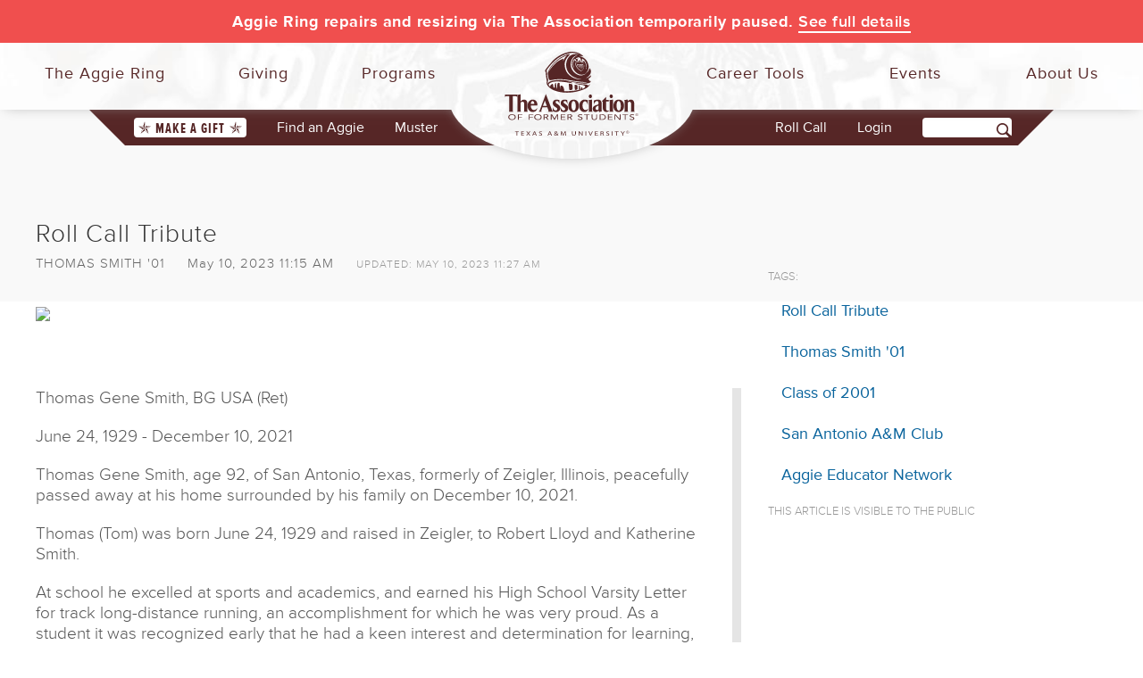

--- FILE ---
content_type: text/html; charset=utf-8
request_url: https://www.aggienetwork.com/news/159612/roll-call-tribute/
body_size: 12565
content:
<!DOCTYPE html>
<html lang="en">
<head>
    <title>Roll Call Tribute</title>
    <meta name="p:domain_verify" content="6a81cfb23be7ae3622110411c4874d47" />
    <meta property="fb:admins" content="1696099956" />
    <meta property="fb:app_id" content="207764185914695" />
    <meta name="Description" />
    <meta name="Keywords" content="Roll Call Tribute, Thomas Smith &#39;01, Class of 2001, San Antonio A&amp;M Club, Aggie Educator Network, " />
    
        <meta itemprop="name" content="Roll Call Tribute">
            <meta itemprop="image" content="https://www.aggienetwork.com/uploads/newsmedia/159612/mainImg7de771ad4913407bb3e7b9cc1c40811c.jpg" />
        <meta name="twitter:card" content="summary_large_image" />
        <meta name="twitter:site" content="@AggieNetwork" />
        <meta name="twitter:title" content="Roll Call Tribute" />
            <meta name="twitter:image" content="https://www.aggienetwork.com/uploads/newsmedia/159612/mainImg7de771ad4913407bb3e7b9cc1c40811c.jpg" />
        <meta property="og:title" content="Roll Call Tribute" />
        <meta property="og:type" content="article" />
        <meta property="og:url" content="https://www.aggienetwork.com/news/159612/roll-call-tribute/" />
            <meta property="og:image" content="https://www.aggienetwork.com/uploads/newsmedia/159612/mainImg7de771ad4913407bb3e7b9cc1c40811c.jpg">
        <meta property="og:description" />
        <meta property="og:site_name" content="The Association of Former Students" />
        <meta property="article:published_time" content="5/10/2023 11:15:00 AM" />
        <meta property="article:modified_time" content="5/10/2023 11:27:18 AM" />
        <meta property="article:tag" content="Roll Call Tribute, Thomas Smith &#39;01, Class of 2001, San Antonio A&amp;M Club, Aggie Educator Network, " />
        <meta property="article:publisher" content="https://www.facebook.com/AggieNetwork" />

    <style>
        .otherNewsList p img {
            max-width: 75%;
        }

        .postPriImg {
            margin-top: 30px;
        }

        .newsAuthor {
            text-transform: uppercase;
            display: inline-block;
            margin-right: 20px;
        }

        .newsLastUpdated, .tags {
            font-size: .8em;
            color: #999;
            text-transform: uppercase;
            display: inline-block;
            margin-left: 20px;
        }


        .tags {
            margin-left: 0;
            margin-right: 15px;
        }

        .tagList {
            margin-top: 50px;
        }

            .tagList ul {
                list-style-type: none;
                margin: 0;
                padding: 0;
            }

            .tagList li {
                margin: 10px;
                padding: 5px;
            }





        .mainContentWithSideMenu {
            padding-top: 35px;
        }

        #postcontentdiv {
            margin-top: 25px;
        }

            #postcontentdiv p {
                font-size: 19px;
                line-height: 23px;
                margin-bottom: 20px;
            }

        figcaption {
            font-size: .9em;
            color: #888;
        }
    </style>
    <link rel="stylesheet" href="/content/f1/img-styles.css" />

    
<link rel="icon" type="image/svg+xml" href="/afsfavicon-maroon.svg" />
<link rel="mask-icon" sizes="any" href="/afsfavicon-black.svg" color="#562626">
<meta name="viewport" content="width=device-width, initial-scale=1.0">
<meta http-equiv="X-UA-Compatible" content="IE=edge" />
<script src="/scripts/modernizer/modernizer3.js" type="text/javascript"></script>

<script type="text/javascript" src="//use.typekit.net/iho5dby.js"></script>
<script type="text/javascript">try { Typekit.load(); } catch (e) { }</script>
<link rel="stylesheet" href="//maxcdn.bootstrapcdn.com/bootstrap/3.3.7/css/bootstrap.min.css">
<link href="//maxcdn.bootstrapcdn.com/font-awesome/4.7.0/css/font-awesome.min.css" rel="stylesheet">
<link rel="stylesheet" href="https://fonts.googleapis.com/css2?family=Crimson+Text:wght@700&family=Open+Sans:ital,wght@0,400;0,600;1,400;1,600&family=Oswald:wght@400;700&display=block" />
<link href="/Content/f1/css?v=m39IA6HGOx-To2dFkSroGIRy_fdMPSEHVyaEZj_9OG01" rel="stylesheet"/>




<!--[if lt IE 9]>
            <link rel="stylesheet" type="text/css" href="/content/f1/ieconditionals.css" />
<![endif]-->
<!--[if lte IE 7]>
            <link rel="stylesheet" type="text/css" href="/content/f1/ie7conditionals.css" />
<![endif]-->

        <script type="text/javascript" src="//code.jquery.com/jquery-1.12.4.min.js"></script>
    <script>window.jQuery || document.write('<script src="/scripts/jquery-1.12.4.min.js">\x3C/script>')</script>



    <script src="//maxcdn.bootstrapcdn.com/bootstrap/3.3.7/js/bootstrap.min.js" type="text/javascript"></script>
    <script type="text/javascript" src="//code.jquery.com/ui/1.11.3/jquery-ui.js"></script>
<script src="/scripts/jsm?v=R6qEDn055koFpErqrTH6mYEGDl0VmGAaE5ZpQ0qi7rw1"></script>

<script>
    !function (f, e, a, t, h, r) {
        if (!f[h]) {
            r = f[h] = function () {
                r.invoke ?
                    r.invoke.apply(r, arguments) : r.queue.push(arguments)
            },
                r.queue = [], r.loaded = 1 * new Date, r.version = "1.0.0",
                f.FeathrBoomerang = r; var g = e.createElement(a),
                    h = e.getElementsByTagName("head")[0] || e.getElementsByTagName("script")[0].parentNode;
            g.async = !0, g.src = t, h.appendChild(g)
        }
    }(window, document, "script", "https://cdn.feathr.co/js/boomerang.min.js", "feathr");

    feathr("fly", "5f32ead54ccc6537ef9928f3");
    feathr("sprinkle", "page_view");
</script>



    <!-- universal analytics -->
    <script>
        (function (i, s, o, g, r, a, m) {
            i['GoogleAnalyticsObject'] = r; i[r] = i[r] || function () {
                (i[r].q = i[r].q || []).push(arguments)
            }, i[r].l = 1 * new Date(); a = s.createElement(o),
            m = s.getElementsByTagName(o)[0]; a.async = 1; a.src = g; m.parentNode.insertBefore(a, m)
        })(window, document, 'script', '//www.google-analytics.com/analytics.js', 'ga');

        ga('create', 'UA-2270400-1', 'auto');


        ga('send', 'pageview');

    </script>
    <!-- end universal analytics -->

    <!-- Google Analytics 4 -->
    <script async src="https://www.googletagmanager.com/gtag/js?id=G-VJF07ZHF7G"></script>
    <script>
        window.dataLayer = window.dataLayer || [];
        function gtag() { dataLayer.push(arguments); }
        gtag('js', new Date());

        gtag('config', 'G-VJF07ZHF7G');
    </script>
    <!-- End Google Analytics 4 -->
    
</head>
<body id="_body">
    <!-- Google Tag Manager -->
    <noscript>
        <iframe src="//www.googletagmanager.com/ns.html?id=GTM-K7V4VJ"
                height="0" width="0" style="display:none;visibility:hidden"></iframe>
    </noscript>
    <script>
        (function (w, d, s, l, i) {
            w[l] = w[l] || []; w[l].push({
                'gtm.start':
                    new Date().getTime(), event: 'gtm.js'
            }); var f = d.getElementsByTagName(s)[0],
                j = d.createElement(s), dl = l != 'dataLayer' ? '&l=' + l : ''; j.async = true; j.src =
                    '//www.googletagmanager.com/gtm.js?id=' + i + dl; f.parentNode.insertBefore(j, f);
        })(window, document, 'script', 'dataLayer', 'GTM-K7V4VJ');</script>
    <!-- End Google Tag Manager -->

    <noscript>
	<div id="jsWarning" style="position: absolute; padding: 3px; color: #ff0000; top: 200px;">
		<strong>Please enable Javascript to fully enjoy this site. Some functionality will not
			work without it.</strong>
	</div>
</noscript>

    
<nav id="lnav" role="navigation">
    <div class="search">
        <form action="javascript:searchSite()" id="menusearch">
            <span><input name="" id="qm" type="text" value="" /><label for="qm" style="display:none;">Search AggieNetwork.com</label></span>
            <span><input type="submit" value="" /></span>
        </form>
    </div><!--search-->
    <ul class="menu left">
        <li class="toplevel">
            <h3><span class="menuicon ring"></span>The Aggie Ring</h3>
            <div class="cols2">
                <div class="menulinks">
                    <div class="col1">
                        <h4><a href="/ring/">About the Aggie Ring</a></h4>
                        <ol>
                            <li><a href="/traditionsthroughtime/strengthaggiering/">Design and Symbolism</a></li>
                            <li><a href="/ring/configure/">Options and Pricing</a></li>
                        </ol>
                        <h4><a href="/ring/ringday/">Aggie Ring Day</a></h4>
                        <ol>
                            <li><a href="/ring/upcomingdeliveries.aspx">Ring Order/Delivery Schedule</a></li>
                            <li><a href="https://aggiering.aggienetwork.com/ringticket">Aggie Ring Day Tickets</a></li>
                            <li><a href="/ring/ringday/faq/">Aggie Ring Day FAQ</a></li>
                        </ol>
                        <h4><a href="/traditionsthroughtime/ringday/">The History of Aggie Ring Day</a></h4>
                    </div>
                    <div class="col1 cols2last">
                        <h4><a href="/ring/your-aggie-ring/">Order Your Aggie Ring</a></h4>
                        <ol>
                            <li><a href="/ring/eligibility/">Eligibility Requirements</a></li>
                            <li><a href="/ring/paying-for-your-ring/">Paying For Your Ring</a></li>
                            <li><a href="/ring/warranty-and-service/">Warranty and Service</a></li>
                            <li><a href="/ring/policies/">Aggie Ring Policies</a></li>
                        </ol>
                        <h4><a href="/ring/lostandfound.aspx">Lost and Found Rings</a></h4>
                        <h4><a href="/ring/memorial.aspx">Ring Collections</a></h4>
                    </div>
                </div>
                <!--menulinks-->

                <div class="col3">
                    <h5><a href="/ring/contactringoffice.aspx">Contact Our Ring Team</a></h5>
                    <a class="slidebutton navbutton hidden-xs hidden-sm" href="https://ascend.aggienetwork.com/aggieringorder/ring-configuration">Order Your Aggie Ring</a>
                </div>
                <!--col3-->
            </div>
            <!--cols3-->
        </li>

        <li class="toplevel">
            <h3><span class="menuicon gift"></span>Giving</h3>
            <div class="cols2 giving">
                <div class="menulinks">
                    <div class="col1">
                        <h4><a href="/giving/">Giving to Texas A&amp;M</a></h4>
                        <ol>
                            <li class="visible-xs"><a href="/give/onlinegiving/?sc=menu">Make a Gift</a></li>
                            <li><a href="/giving/#howyourgiftisused">How Your Gift is Used</a></li>
                        </ol>

                        <h4><a href="/giveback/centuryclub.aspx">The Century Club&reg;</a></h4>
                        <ol>
                            <li><a href="/giving/donor-levels.aspx">Giving Levels</a></li>
                            <li><a href="/giveback/recentgrad.aspx">Recent Graduates</a></li>
                            <li><a href="/give/cs/">Current Students</a></li>
                            <li><a href="/give/matchinggifts/">Matching Gifts</a></li>
                        </ol>

                        <h4><a href="/give/diamondcc/">Diamond Century Club</a></h4>

                        <h4>Endowed Giving</h4>
                        <ol>
                            <li><a href="/giving/ecc.aspx">Endowed Century Club</a></li>
                            <li><a href="/aggie-ring-scholarship.aspx">Aggie Ring Scholarships</a></li>
                        </ol>

                        <h4><a href="/memorial/">Memorial Giving</a></h4>

                    </div><!--col1-->
                    <div class="col1 cols2last">
                        <h4><a href="/give/passitbackday/">Pass It Back Day</a></h4>

                        <h4>Donor Recognition</h4>
                        <ol>
                            <li><a href="/programs/awards/">Award Programs</a></li>
                            <li><a href="/honorroll/">The Honor Roll</a></li>
                            <li><a href="/tribute/">Tribute Wall</a></li>
                        </ol>

                        <h4><a href="/give/mcquillen/">McQuillen Society Volunteer Fundraisers</a></h4>

                        <h4>Resources</h4>
                        <ol>
                            <li><a href="/decal/">Replacement Decals</a></li>
                            <li><a href="/give/myb">Buy Back Missing Year Bars</a></li>
                            <li><a href="/giving/taxreceipts.aspx">Tax Receipts</a></li>
                        </ol>

                    </div><!--col1-->
                </div><!--menulinks-->
                <!--<div class="col1last hidden-xs hidden-sm">
                    <a href="/giving/"><img class="difference" src="~/content/f1/images/menuads/smallgiftsad.svg" alt="Small Gifts Make a Big Difference! Learn How!"></a>
                </div>-->
                <div class="col3">
                    <h5><a href="/theassociation/staff/?divId=5">Contact Our Annual Giving Team</a></h5>
                    <a class="slidebutton navbutton hidden-xs hidden-sm" href="/give/onlinegiving/?sc=menubutton">Make a Gift!</a>

                </div><!--col3-->
            </div><!--cols3-->
        </li>

        <li class="toplevel">
            <h3><span class="menuicon people"></span>Programs</h3>
            <div class="cols2 programs">
                <div class="menulinks">
                    <div class="col1">
                        <h4><a href="/reconnect.aspx">Aggie Network</a></h4>
                        <ol>
                            <li><a href="/class/">Classes</a></li>
                            <li><a href="/clubs/">Clubs</a></li>
                            <li><a href="/cn/">Constituent Networks</a></li>
                            <li><a href="/ya/">Young Alumni</a></li>
                            <li><a href="/studentambassadors/">The 1879 Society Ambassadors</a></li>
                            <li><a href="/travel/">Traveling Aggies</a></li>
                            <li><a href="/class/srg.aspx">Sul Ross Group</a></li>
                        </ol>
                        <h4><a href="/advocacy/">Texas A&amp;M Advocacy Network</a></h4>
                    </div>
                    <div class="col1 cols2last">
                        <h4><a href="/programs/awards/">Awards &amp; Recognition</a></h4>
                        <ol>
                            <li><a href="/distinguishedalumni/">Distinguished Alumnus</a></li>
                            
                            <li><a href="/ya/12under12spotlight.aspx">12 Under 12</a></li>
                            <li><a href="/buckweirus/">Buck Weirus Spirit Award</a></li>
                            <li><a href="/programs/awards/">See All Award Programs</a></li>
                        </ol>
                        <h4><a href="/social/">Aggies on Social Networks</a></h4>
                    </div>
                    <!--col1-->
                </div>
                <!--menulinks-->
                <!--<div class="col1last hidden-xs hidden-sm">
                </div>-->
                <div class="col3">
                    <h5><a href="/theassociation/staff/?divId=27">Contact Our Programs Team</a></h5>
                </div>
                <!--col3-->
            </div>
            <!--cols3-->
        </li>
    </ul>

    <ul class="menu right">

        <li class="toplevel floatrfirst">
            <h3><span class="menuicon menubriefcase"></span>Career Tools</h3>
            <div class="cols2 careers">
                <div class="menulinks">
                    <div class="col1">
                        <h4><a href="/careers/">Get Started</a></h4>
                        <ol>
                            <li><a href="/careers/resumewriting.aspx">Crafting Your Résumé</a></li>
                            <li><a href="/careers/networking.aspx">Effective Networking</a></li>
                            <li><a href="/careers/exceptionalinterview.aspx">Giving a Great Interview</a></li>
                            <li><a href="/careers/compensation.aspx">Evaluating Your Offers</a></li>
                        </ol>
                    </div>
                    <div class="col1 cols2last">
                        <h4><a href="/careers/hireaggies.aspx">Access HireAggies</a></h4>
                        <!--<h4><a href="#">Aggie Mentors</a></h4>-->
                        <h4><a href="/careers/consultation.aspx">Career Consultations</a></h4>
                    </div>
                    <!--col1-->
                </div>
                <!--menulinks-->
                <!--<div class="col1last hidden-xs hidden-sm">
                </div>-->
                <!--<div class="col3">
                    &nbsp;
                <h5>
                    <%--     Former Student Career Services: 979-845-5139 or <a href="fscshelp@careercenter.tamu.edu">fscshelp@careercenter.tamu.edu. </a> --%></h5>
                </div>
                <!--col3-->
            </div>
            <!--cols3-->
        </li>

        <li class="toplevel floatr">
            <h3><span class="menuicon calendar"></span>Events</h3>
            <div class="cols2">
                <div class="menulinks">
                    <div class="col1">
                        <h4><a href="/events/">Association Events</a></h4>
                        <ol>
                            <li><a href="/muster/">Aggie Muster</a></li>
                            <li><a href="/reunions/">Reunions</a></li>
                            <li><a href="/events/coachsnight.aspx">Aggie Coach's Night</a></li>
                            <li><a href="/allaggiehullabaloo/">All-Aggie Hullabaloo</a></li>
                            <li><a href="/allaggietailgate/">Away Game Activities</a></li>
                            <li><a href="/distinguishedalumnigala/">Distinguished Alumni Gala</a></li>
                            <li><a href="/leadershipcouncil/">Leadership Council</a></li>
                            <li><a href="/events/travelexpo.aspx">Traveling Aggies Expo</a></li>
                            <li><a href="/events/">See all Events</a></li>
                        </ol>
                    </div>
                    <!--col1-->
                    <div class="col1 cols2last">
                        <h4><a href="/events/calendar.aspx">Events Calendar</a></h4>
                        <h4>Student Events</h4>
                        <ol>
                            <li><a href="/events/howdysocial/">Howdy Social</a></li>
                            <li><a href="/events/gathering/">Howdy Week GatheRing</a></li>
                            <li><a href="/events/gradparty/">All-Aggie Grad Party</a></li>
                        </ol>
                        <h4><a href="/building/policies/">Host an Event With Us</a></h4>
                    </div>
                    <!--col1-->
                </div>
                <!--menulinks-->
                <!--<div class="col1last hidden-xs hidden-sm">
                </div>-->
                <div class="col3">
                    <h5><a href="/theassociation/staff/?divId=10">Contact Our Events Team</a></h5>
                </div>
                <!--col3-->
            </div>
            <!--cols3-->
        </li>

        <li class="toplevel floatrlast">
            <h3><span class="menuicon info"></span>About Us</h3>
            <div class="cols2">
                <div class="menulinks">
                    <div class="col1">
                        <h4>Our Work</h4>
                        <ol>
                            <li><a href="/about/">About The Association</a></li>
                            <li><a href="/theassociation/ourhistory.aspx">History and Values</a></li>
                            <li><a href="/theassociation/">Our Vision &amp; Mission</a></li>
                            <li><a href="/texasaggie/"><em>Texas Aggie</em> Magazine</a></li>
                        </ol>
                        <h4>Our Building</h4>
                        <ol>
                            <li><a href="/theassociation/visit.aspx">Hours and Directions</a></li>
                            <li><a href="/building/exhibits/">Interactive Exhibits</a></li>
                        </ol>

                        <h4><a href="/media/">Publications and Resources</a></h4>

                    </div>
                    <!--col1-->
                    <div class="col1 cols2last">
                        <h4>Our People</h4>
                        <ol>
                            <li><a href="/theassociation/leadership.aspx">The Leadership Council</a></li>
                            <li><a href="/theassociation/staff/">Staff Directory</a></li>
                            <li><a href="/theassociation/chairs/">Past Chairs</a></li>
                            <li><a href="/theassociation/employment.aspx">Careers at The Association</a></li>
                        </ol>
                        <h4><a href="/programs/">Affinity Programs</a></h4>

                        <h4><a href="/social/">Aggies on Social Networks</a></h4>
                        <h4><a href="/theassociation/volunteerexpectations/">Volunteer Expectations</a></h4>
                    </div>
                    <!--col1-->
                </div>
                <!--menulinks-->
                <!--<div class="col1last hidden-xs hidden-sm">
                </div>-->
                <div class="col3">
                    <h5><a href="/contactus/">Contact Us</a></h5>
                </div>
                <!--col3-->
            </div>
            <!--cols3-->
        </li>

        <li class="toplevel visible-xs">
            <h3><a href="/findanaggie/"><span class="menuicon gigem"></span>Find an Aggie</a></h3>
        </li>
        <!--<li class="toplevel visible-xs"><h3><a href="/teamshop/?v=1"><span class="menuicon shirt"></span>Team Shop</a></h3></li>-->
    </ul>

</nav>

<div id="rnav" class="visible-xs">

        <div id="accountbenefits">

            <div id="benefitsbuttons">
                <div class="col-xs-12">
                    <a class="slidebutton" href="/login">Login to Your Account</a>
                    <a class="allnews" href="/register">I need to register</a>
                </div><!--col-xs-12-->
            </div><!--benefitsbuttons-->

            <p class="accountbenefitstitle">AggieNetwork.com<br />Account Benefits</p>
            <div class="individualbenefit col-sm-4 col-md-12">
                <span class="listimage directory"></span>
                <p class="benefittext"><span class="benefittitle">"Find an Aggie" Online Directory</span><!--<br><span class="benefittag">Find classmates and network with other Aggies.</span>--></p>
            </div><!--individualbenefit-->
            <div class="individualbenefit col-sm-4 col-md-12">
                <span class="listimage briefcase"></span>
                <p class="benefittext"><span class="benefittitle">HireAggies Career Services</span><!--<br><span class="benefittag">Get help with your next job search.</span>--></p>
            </div><!--individualbenefit-->
            <div class="individualbenefit col-sm-4 col-md-12">
                <span class="listimage txag"></span>
                <p class="benefittext"><span class="benefittitle">TX.AG</span><!--<br><span class="benefittag">The link shortener by Aggies for Aggies.</span>--></p>
            </div><!--individualbenefit-->

        </div><!--accountbenefits-->

</div><!--rnav-->



    <div id="slidebody">
        
<!--<div id="alertbar" class="rivalry">
    <p class="white"><!--<span class="livebug">LIVE NOW</span><a href="https://give.aggienetwork.com">Got a little challenge for ya, Ags! Help us BTHO Texas!</a></p>
</div>-->
<div id="alertbar" class="danger-red"><p class="white">Aggie Ring repairs and resizing via The Association temporarily paused. <a href="/news/163818/aggie-ring-repairresizing-update/">See full details</a></p></div>



<div id="headerwrapper">

    <div id="navcontainer">
        <button id="lnav-btn"><span class="nav-btn-icon visible-xs visible-sm"></span><span class="nav-btn-label">Menu</span></button>
            <div id="rnav-btn-login"><a href="https://www.aggienetwork.com/login?ReturnUrl=/news/159612/roll-call-tribute/">Login</a></div>
    </div><!--navcontainer-->

    <div id="logocontainer"></div>
    <a class="logo" title="Association Logo. Nav To Home" href="/"></a>

</div><!--headerwrapper-->

<div id="secondnav" class="hidden-xs">

    <ul class="secondnavmenu left">
        <li class="first"><span class="giftbutton"><a href="/give/onlinegiving/?sc=mainbutton"><span class="giftstar"></span>Make a Gift<span class="giftstar"></span></a></span></li>
        <li><a href="/findanaggie/">Find an Aggie</a></li>
        <li class="decals"><a href="/muster/">Muster</a></li>
    </ul>

    <ul class="secondnavmenu right">
        <li class="taps"><a href="/muster/rollcall">Roll Call</a></li>

            <li id="accountmenu" style="margin-left: 30px;">
                <a href="https://www.aggienetwork.com/login?ReturnUrl=/news/159612/roll-call-tribute/">
                    Login
                </a>
            </li>
        <li class="last">
            <form action="javascript:searchSite()" id="navsearch">
                <span><input name="" id="q" type="text" /></span><label for="q" style="display:none;">Search AggieNetwork.com</label><span><input type="submit" value=""></span>
                <input type="hidden" id="cx" value="001200353351892215330:vkm9y1apnti" />
                <input type="hidden" id="cof" value="FORID:9" />
            </form>
        </li>
    </ul>

</div><!--secondnav-->
        <div id="contentcontainer">
            
    <div id="postheader"></div>


            <div class="container">
                <div class="row">
                    <div class="col-xs-12">
                        



        <div class="container mainContentWithSideMenu">
            <div class="row">
                <div class="col-xs-12">
                    <div class="row">
                        <div class="col-xs-12 col-md-8">
                            <div id="postinfo">
                                <h1 class="posttitle">Roll Call Tribute</h1>
                                <p class="postsubtitle">
                                    <span class="newsAuthor">Thomas Smith &#39;01</span>

                                    May 10, 2023 11:15 AM
                                        <span class="newsLastUpdated">updated: May 10, 2023 11:27 AM</span>

                                </p>


                                    <div class="postPriImg">
                                        <figure>
                                            <a href="/uploads/newsmedia/159612/mainImg7de771ad4913407bb3e7b9cc1c40811c.jpg?width=1900&mode=contain" rel="lightbox">
                                                <img src="/uploads/newsmedia/159612/mainImg7de771ad4913407bb3e7b9cc1c40811c.jpg?height=235&mode=contain" />
                                            </a>
                                        </figure>
                                    </div>
                            </div>
                            <div id="postcontentdiv" class="postarticle">

                                <p>Thomas Gene Smith, BG USA (Ret)&nbsp;</p>
<p>June 24, 1929 - December 10, 2021&nbsp;</p>
<p>Thomas Gene Smith, age 92, of San Antonio, Texas, formerly of Zeigler, Illinois, peacefully passed away at his home surrounded by his family on December 10, 2021.</p>
<p>Thomas (Tom) was born June 24, 1929 and raised in Zeigler, to Robert Lloyd and Katherine Smith.</p>
<p>At school he excelled at sports and academics, and earned his High School Varsity Letter for track long-distance running, an accomplishment for which he was very proud. As a student it was recognized early that he had a keen interest and determination for learning, a value upon which he earned six University diplomas. Upon graduation from High School (1947) he enlisted into the Illinois Army National Guard where he earned a commission as Second Lieutenant, and ultimately attained the rank of Brigadier General (BG).</p>
<p>BG Smith is a veteran of the Korea, Vietnam, and Cold Wars, where he earned the Combat Infantryman Badge and numerous medals and awards, including the Silver and Bronze Star medals for valor, Purple Heart, and the Army Staff Badge. In 1981, after 31 years of US Army service, BG Smith retired with his wife, Dixie, and settled in Texas where he continued his civilian schooling and contributed to the education of others as an instructor and academic advisor for Webster University, Fort Sam Houston. Additionally, after his military retirement, he volunteered his time and knowledge to support the needs of US Veterans. His efforts were recognized various times, but most notably by Certificate from the Texas Veterans Commission and The State of Texas House of Representatives.</p>
<p>Thomas Smith's most honorable trait was that he was deeply grounded in his Faith. Additionally, he was the epidemy of the perfect and dedicated son, husband, brother, uncle, dad, grandfather, great-grandfather, friend. He lived by this Lord's commandments and the golden rule, and was, is, an example for all.</p>
<p>BG Smith was preceded in death by his parents, Robert Lloyd and Katherine Smith of Zeigler, Illinois, and brother Donald Smith.</p>
<p>He is survived by his beloved wife, of 64 years, Dixie Dianne (Due), their three children: Thomas F. Smith and wife Brenda, Timothy J. Smith and wife Cathy, and Teresa Smith Ritter. He also leaves behind ten grandchildren, sixteen great-grandchildren, and many nieces, nephews, cousins, in-laws, and friends.</p>
<p>The family would like to thank the doctors, nurses, and caregivers from the Brook Army Medical Center (BAMC), Fort Sam Houston, Texas, especially Dr. M. Mintchev, Oncology Department (BAMC), the Holy Savior Hospice, and Mr. Clyde Rose, EWA Non-Emergency Transport Service for their excellent support and loving care to Dad.</p>
<p>The family will receive friends from 6:00 to 7:00 p.m., Monday, January 3, 2021, at Porter Loring Mortuary.&nbsp;Interment with Full Military Honors will follow at Fort Sam Houston National Cemetery.</p>
<p>&nbsp;</p>

                            </div>

                            <br />
                            <br />
                            <div id="disqus_thread">
                            </div>
                            <script type="text/javascript">
                                var disqus_shortname = 'aggienetwork'; // required: replace example with your forum shortname
                                var disqus_identifier = '159612';
                                /* * * DON'T EDIT BELOW THIS LINE * * */
                                (function () {
                                    var dsq = document.createElement('script'); dsq.type = 'text/javascript'; dsq.async = true;
                                    dsq.src = '//' + disqus_shortname + '.disqus.com/embed.js';
                                    (document.getElementsByTagName('head')[0] || document.getElementsByTagName('body')[0]).appendChild(dsq);
                                })();
                            </script>
                            <noscript>
                                Please enable JavaScript to view the <a href="http://disqus.com/?ref_noscript">
                                    comments
                                    powered by Disqus.
                                </a>
                            </noscript>
                            <a href="http://disqus.com" class="dsq-brlink">comments powered by <span class="logo-disqus">Disqus</span></a>
                        </div>


                        <div class="col-xs-12 col-md-4">
                            

                            

                            <div class="tagList">
                                <span class="tags">tags:</span>
                                <ul>
                                        <li><a href="/news/tagged/?tag=1">Roll Call Tribute</a></li>
                                        <li><a href="/news/tagged/?aggie=496AC32B7EA8">Thomas Smith &#39;01</a></li>
                                        <li><a href="/news/tagged/?org=385909">Class of 2001</a></li>
                                        <li><a href="/news/tagged/?org=64679">San Antonio A&amp;M Club</a></li>
                                        <li><a href="/news/tagged/?org=618987">Aggie Educator Network</a></li>
                                </ul>
                            </div>

                            <p class="tags">This article is visible to the public</p>
                        </div>
                    </div>
                </div>
            </div>
        </div>



                    </div>
                </div>
            </div>
            <div id="mobilefooter" class="visible-xs visible-sm clearfix">
	<div class="footerlogocontainer">
        <div class="footerlogocontainerbar"></div>
        <div class="footerlogocircle"></div>
        <div class="footerlogo"></div>
    </div>
    <div class="footercontainer">
		<div class="container">
			<div class="row">
				<div class="col-xs-12 col-sm-4">
					<div class="contact">
						<img src="/Content/f1/images/location-maroon.svg" alt="Address">
						<p>505 George Bush Drive<br>College Station, TX 77840</p>
						<img class="phone" src="/Content/f1/images/iphone-maroon.svg" alt="Phone Number">
						<p>(979) 845-7514</p>
					</div><!--contact-->
				</div><!--col-md-2-->
				<div class="hidden-xs col-sm-4">
					<p class="buildingquote">When Aggies see a need, their energy and their selflessness draw others into the cause, and good things happen.</p>
					<p class="quoteauthor">Joe B. Foster '56</p>
				</div><!--col-md-6-->
				<div class="hidden-xs col-sm-4">
                    <ul class="list-unstyled">
                        <li><a href="/contactus/">Contact Us</a></li>
                        <li><a href="/theassociation/visit.aspx">Visit the Alumni Center</a></li>
                        <li><a href="/theassociation/employment.aspx">Jobs at The Association</a></li>
                        <li><a href="/decal/">Request a Decal</a></li>
                        <li><a href="/give/onlinegiving/?sc=03108">Make a Gift</a></li>
                    </ul>
				</div><!--col-md-2-->
			</div><!--row-->
		
		</div><!--container-->
	</div><!--footercontainer-->
	
	<div class="legalstuffcontainer clearfix">
	    <div class="container">
	        <div class="row">
	            <div class="col-xs-12 col-sm-5 col-sm-push-7">
	                <div class="sociallinks">
	                    <ul class="social clearfix list-unstyled">
	                        <li><a href="http://www.facebook.com/AggieNetwork" target="_blank"><span class="facebook"></span></a></li>
	                        <li><a href="http://twitter.com/aggienetwork" target="_blank"><span class="twitter"></span></a></li>
	                        <li><a href="http://www.linkedin.com/groups?gid=36013" target="_blank"><span class="linkedin"></span></a></li>
	                        <li><a href="http://instagram.com/aggienetwork" target="_blank"><span class="instagram"></span></a></li>
	                        <li><a href="https://www.youtube.com/user/TheAggieNetwork" target="_blank"><span class="youtube"></span></a></li>
	                    </ul>
	                </div><!--sociallinks-->
	            </div><!--col-sm-3-->
	            <div class="col-xs-12 col-sm-7 col-sm-pull-5">
	                <div class="legalcopy">
                        <ul class="list-unstyled">
                            <li><a href="/site-map.aspx">Site Map</a></li>
                            <li>|</li>
                            <li><a href="/contactus/">Media Relations</a></li>
                            <li>|</li>
                            <li><a href="/help/">FAQ</a></li>
                            <li>|</li>
                            <li><a href="/privacy/">Privacy Policy</a></li>
                            <li>|</li>
                            <li><a href="/disclosures/">Disclosures</a></li>
                        </ul>
	                    <p>&copy; 2026 The Association of Former Students of Texas A&amp;M University, All Rights Reserved</p>
	                </div><!--legalcopy-->
	            </div><!--col-sm-9-->
	        </div><!--row-->
	    </div><!--container-->
	</div><!--legalstuffcontainer-->
</div><!--mobilefooter-->

        </div>
        <div id="allfooter" class="hidden-xs hidden-sm clearfix">
	<div class="footerlogocontainer">
        <div class="footerlogocontainerbar"></div>
        <div class="footerlogocircle"></div>
        <div class="footerlogo"></div>
    </div>
    <div class="footercontainer">
		<div class="container">
			<div class="row">
				<div class="col-md-3">
					<div class="contact">
						<img src="/Content/f1/images/location-maroon.svg" alt="Address">
						<p>505 George Bush Drive<br>College Station, TX 77840</p>
						<img class="phone" src="/Content/f1/images/iphone-maroon.svg" alt="Phone Number">
						<p>(979) 845-7514</p>
					</div><!--contact-->
				</div><!--col-md-2-->
				<div class="col-md-6">
					<p class="buildingquote">When Aggies see a need, their energy and their selflessness draw others into the cause, and good things happen.</p>
					<p class="quoteauthor">Joe B. Foster '56</p>
				</div><!--col-md-6-->
				<div class="col-md-3">
					<ul class="list-unstyled">
						<li><a href="/contactus/">Contact Us</a></li>
						<li><a href="/theassociation/visit.aspx">Visit the Alumni Center</a></li>
						<li><a href="/theassociation/employment.aspx">Careers at The Association</a></li>
						<li><a href="/decal/">Request a Decal</a></li>
                        <li><a href="/give/onlinegiving/?sc=03108">Make a Gift</a></li>
					</ul>
				</div><!--col-md-2-->
			</div><!--row-->
		
		</div><!--container-->
	</div><!--footercontainer-->
	
	<div class="legalstuffcontainer" class="clearfix">
	    <div class="container">
	        <div class="row">
	            <div class="col-sm-4 col-sm-push-8">
	                <div class="sociallinks">
	                    <ul class="social clearfix list-unstyled">
	                        <li><a href="https://www.facebook.com/AggieNetwork/" target="_blank"><span class="facebook"></span></a></li>
	                        <li><a href="https://twitter.com/aggienetwork" target="_blank"><span class="twitter"></span></a></li>
	                        <li><a href="https://www.linkedin.com/company/the-association-of-former-students/" target="_blank"><span class="linkedin"></span></a></li>
	                        <li><a href="https://www.instagram.com/aggienetwork/" target="_blank"><span class="instagram"></span></a></li>
	                        <li><a href="https://www.youtube.com/user/TheAggieNetwork" target="_blank"><span class="youtube"></span></a></li>
	                    </ul>
	                </div><!--sociallinks-->
	            </div><!--col-sm-3-->
	            <div class="col-sm-8 col-sm-pull-4">
	                <div class="legalcopy">
                        <ul class="hidden-xs list-unstyled">
                            <li><a href="/site-map.aspx">Site Map</a></li>
                            <li>|</li>
                            <li><a href="/contactus/">Media Relations</a></li>
                            <li>|</li>
                            <li><a href="/help/">FAQ</a></li>
                            <li>|</li>
                            <li><a href="/privacy/">Privacy Policy</a></li>
                            <li>|</li>
                            <li><a href="/disclosures/">Disclosures</a></li>
                        </ul>
	                    <p>&copy; 2026 The Association of Former Students of Texas A&amp;M University, All Rights Reserved</p>
	                </div><!--legalcopy-->
	            </div><!--col-sm-9-->
	        </div><!--row-->
	    </div><!--container-->
	</div><!--legalstuffcontainer-->
</div><!--allfooter-->


    </div>

    
    

        <script src="/scripts/app/controllers/newsPostController.js?v=2.0"></script>
        <script>
            newsPostController.init('159612');
        </script>


    <script type="text/javascript" src="/scripts/countdown.js"></script>

    <script>
        $(function () {
            $('.countdown').downCount({
                date: '11/10/2020 00:00:00',
                offset: -6
            });
        })
    </script>

    <div id="permaModal" class="modal fade">
        <div class="modal-dialog">
            <div class="modal-content">
                <div class="modal-header">
                    <button type="button" class="close" data-dismiss="modal"><span aria-hidden="true">&times;</span><span class="sr-only">Close</span></button>
                    <h4 id="permaModalTitle" class="modal-title"></h4>
                </div>
                <div id="permaModalBody" class="modal-body">
                </div>
            </div><!-- /.modal-content -->
        </div><!-- /.modal-dialog -->
    </div><!-- /.modal -->
</body>
</html>


--- FILE ---
content_type: image/svg+xml
request_url: https://www.aggienetwork.com/Content/f1/images/afsstackedlogo-maroon.svg
body_size: 8648
content:
<?xml version="1.0" encoding="utf-8"?>
<!-- Generator: Adobe Illustrator 16.0.3, SVG Export Plug-In . SVG Version: 6.00 Build 0)  -->
<!DOCTYPE svg PUBLIC "-//W3C//DTD SVG 1.1//EN" "http://www.w3.org/Graphics/SVG/1.1/DTD/svg11.dtd">
<svg version="1.1" id="Layer_1" xmlns="http://www.w3.org/2000/svg" xmlns:xlink="http://www.w3.org/1999/xlink" x="0px" y="0px"
	 width="148.207px" height="93.345px" viewBox="0 -104.28 148.207 93.345" enable-background="new 0 -104.28 148.207 93.345"
	 xml:space="preserve">
<g>
	<path fill="#562626" d="M132.539-44.121c0-3.765-2.038-6.885-5.93-6.885c-3.817,0-5.901,3.318-5.901,7.091
		c-0.054,2.835,1.422,6.752,5.921,6.752C130.16-37.164,132.511-40.177,132.539-44.121L132.539-44.121z M128.927-44.201
		c0.089,3.773-0.786,5.375-2.254,5.428c-1.288,0.062-2.405-1.717-2.478-5.223c-0.045-3.291,0.743-5.428,2.271-5.49
		C128.086-49.541,128.873-47.162,128.927-44.201L128.927-44.201z"/>
	<path fill="#562626" d="M144.513-37.45c-0.384-0.26-0.626-0.59-0.626-1.208v-8.102c0-2.736-1.583-4.248-3.647-4.248
		c-1.602,0-2.747,0.849-3.642,1.771v-1.825l-4.22,0.644c0.401,0.143,0.742,0.394,0.742,1.27v10.499c0,0.608-0.233,0.948-0.618,1.208
		h4.73c-0.356-0.259-0.626-0.591-0.626-1.208v-8.835c0.341-0.546,1.128-1.127,1.869-1.127c1.933,0,1.96,1.86,1.96,2.951v7.011
		c0,0.608-0.188,0.948-0.618,1.208h4.695V-37.45z"/>
	<path fill="#562626" d="M13.674-53.591l-0.018-2.987H0.045L0-53.591c0.241-0.51,0.625-1.127,1.172-1.127c0,0,1.932-0.25,3.782-0.25
		v16.258c0,0.617-0.259,1.001-0.617,1.261h5.018c-0.367-0.26-0.626-0.644-0.626-1.261v-16.258c1.743,0,3.917,0.25,3.917,0.25
		C13.218-54.637,13.432-54.101,13.674-53.591L13.674-53.591z"/>
	<path fill="#562626" d="M25.647-37.45c-0.384-0.26-0.617-0.599-0.617-1.208v-8.102c0-2.871-1.439-4.248-3.828-4.248
		c-1.6,0-3.129,1.188-3.594,1.771v-7.709l-4.437,0.85c0.403,0.143,0.86,0.313,0.86,1.18v16.258c0,0.608-0.243,0.948-0.628,1.208
		h4.83c-0.376-0.26-0.617-0.599-0.617-1.208v-8.853c0.384-0.572,1.072-1.126,1.968-1.126c1.476,0,1.939,1.314,1.939,2.727v7.253
		c0,0.608-0.24,0.948-0.626,1.208H25.647L25.647-37.45z"/>
	<path fill="#562626" d="M36.218-44.541c0-4.668-2.36-6.465-5.239-6.465c-3.489,0-5.787,3.183-5.787,6.885
		c0,4.275,2.701,6.948,5.787,6.948c3.21,0,4.998-2.45,4.998-4.73c-0.501,1.217-2.057,2.593-3.631,2.593
		c-2.369,0-3.487-2.897-3.542-4.811c0-0.188,0-0.331,0-0.42H36.218L36.218-44.541z M32.73-46.169h-3.881
		c0.053-1.86,0.839-3.255,2.037-3.255C31.889-49.424,32.73-48.163,32.73-46.169L32.73-46.169z"/>
	<path fill="#562626" d="M53.844-37.45c-0.787-0.536-0.947-0.84-1.217-1.377c-0.41-1.064-7.046-18.476-7.046-18.476
		s-6.412,17.411-6.904,18.476c-0.276,0.537-0.474,0.841-1.127,1.377h3.647c-0.67-0.339-0.741-0.787-0.615-1.467
		c0.045-0.188,0.563-1.717,1.188-3.434h5.501c0.626,1.727,1.172,3.247,1.242,3.515c0.126,0.537,0.055,0.938-0.616,1.377h5.946
		V-37.45z M46.654-44.059h-4.267c0.43-1.18,2.084-5.884,2.084-5.884S45.642-46.759,46.654-44.059L46.654-44.059z"/>
	<path fill="#562626" d="M61.659-41.411c0-2.531-1.698-3.631-3.272-4.65c-1.047-0.635-1.959-1.127-1.959-2.102
		c0-0.68,0.403-1.377,1.618-1.377c1.37,0,2.255,1.968,2.701,3.435l-0.089-4.364c-1.127-0.394-2.37-0.536-2.934-0.536
		c-3.255,0-4.453,2.002-4.453,3.845c0,1.636,0.52,2.764,2.539,4.141c1.763,1.216,2.433,1.467,2.433,2.531
		c0,0.644-0.455,1.655-1.913,1.655c-1.529,0-2.745-1.941-3.104-3.962l0.045,4.499c1.19,0.76,2.388,1.126,3.729,1.126
		C58.744-37.164,61.659-38.318,61.659-41.411L61.659-41.411z"/>
	<path fill="#562626" d="M70.477-41.411c0-2.531-1.689-3.631-3.273-4.65c-1.046-0.635-1.958-1.127-1.958-2.102
		c0-0.68,0.401-1.377,1.618-1.377c1.368,0,2.254,1.968,2.71,3.435l-0.098-4.355c-1.128-0.402-2.371-0.545-2.934-0.545
		c-3.255,0-4.454,2.002-4.454,3.845c0,1.636,0.519,2.764,2.54,4.141c1.762,1.216,2.431,1.467,2.431,2.531
		c0,0.644-0.454,1.655-1.912,1.655c-1.529,0-2.744-1.941-3.104-3.962l0.045,4.507c1.189,0.76,2.388,1.126,3.729,1.126
		C67.552-37.164,70.477-38.318,70.477-41.411L70.477-41.411z"/>
	<path fill="#562626" d="M82.398-44.121c0-3.765-2.031-6.885-5.92-6.885c-3.819,0-5.912,3.318-5.912,7.091
		c-0.045,2.835,1.44,6.752,5.929,6.752C80.036-37.164,82.379-40.177,82.398-44.121L82.398-44.121z M78.794-44.201
		c0.09,3.773-0.787,5.375-2.254,5.428c-1.287,0.062-2.405-1.717-2.485-5.223c-0.045-3.299,0.742-5.428,2.271-5.499
		C77.963-49.541,78.749-47.162,78.794-44.201L78.794-44.201z"/>
	<path fill="#562626" d="M92.717-40.965c-0.589,0.868-1.707,1.601-3.013,1.601c-2.272,0-3.362-2.254-3.362-5.151
		c0-2.719,1.118-4.721,2.745-4.721c1.511,0,2.504,1.663,3.031,3.773l0.045-4.811c0,0-1.904-0.733-3.372-0.733
		c-4.399,0-6.115,4.05-6.115,6.858c0,3.712,1.842,6.984,5.714,6.984C91.385-37.164,92.682-39.703,92.717-40.965L92.717-40.965z"/>
	<path fill="#562626" d="M96.885-54.637c0-1.154-0.787-2.138-1.789-2.138c-0.946,0-1.788,0.984-1.788,2.138
		c0,1.126,0.832,2.048,1.788,2.048C96.097-52.581,96.885-53.511,96.885-54.637L96.885-54.637z M97.672-37.45
		c-0.385-0.26-0.617-0.59-0.617-1.208v-12.349l-4.399,0.67c0.312,0.179,0.813,0.313,0.813,1.181v10.498
		c0,0.608-0.232,0.948-0.617,1.208H97.672L97.672-37.45z"/>
	<path fill="#562626" d="M108.305-38.29c-0.716-0.224-0.671-0.537-0.671-1.351c0-0.17,0-6.188,0-6.806
		c0-4.221-2.844-4.56-4.204-4.56c-1.959,0-3.443,0.536-4.373,1.037l-0.061,4.059c0.446-1.466,1.645-3.514,3.485-3.514
		c1.073,0,1.673,0.975,1.673,2.28c0.019,0.448,0.019,0.975-0.312,1.296c-0.816,0.733-3.266,1.073-4.491,1.995
		c-1.251,0.841-1.698,2.057-1.698,3.121c0,1.521,1.009,3.577,3.13,3.577c1.439,0,2.736-0.877,3.497-1.69
		c0.071,1.073,0.456,1.351,0.992,1.743L108.305-38.29L108.305-38.29z M104.101-40.151c-0.384,0.394-0.885,0.733-1.556,0.733
		c-0.859,0-1.602-0.572-1.602-1.94c0-1.074,0.563-1.664,1.359-2.165c0.742-0.393,1.164-0.474,1.798-0.813V-40.151L104.101-40.151z"
		/>
	<path fill="#562626" d="M116.023-39.418c-0.341,0.313-0.573,0.76-1.315,0.76c-0.625,0-2.227-0.116-2.227-3.013v-7.146h3.015v-1.806
		h-2.97v-3.281l-4.99,5.087h1.341v7.065c0,2.701,1.574,4.579,4.204,4.579C115.064-37.164,115.906-38.657,116.023-39.418
		L116.023-39.418z"/>
	<path fill="#562626" d="M120.038-54.637c0-1.154-0.788-2.138-1.798-2.138c-0.947,0-1.798,0.984-1.798,2.138
		c0,1.126,0.842,2.048,1.798,2.048C119.25-52.581,120.038-53.511,120.038-54.637L120.038-54.637z M120.824-37.45
		c-0.384-0.26-0.625-0.59-0.625-1.208v-12.349l-4.392,0.67c0.313,0.179,0.813,0.313,0.813,1.181v10.498
		c0,0.608-0.241,0.948-0.626,1.208H120.824L120.824-37.45z"/>
	<path fill="#562626" d="M7.959-28.302c2.416,0,4.158-1.368,4.158-3.219c0-1.842-1.742-3.21-4.158-3.21s-4.159,1.369-4.159,3.21
		C3.809-29.678,5.544-28.302,7.959-28.302L7.959-28.302z M7.959-28.981c-1.87,0-3.14-1.136-3.14-2.54c0-1.395,1.279-2.53,3.14-2.53
		c1.86,0,3.147,1.135,3.147,2.53C11.106-30.117,9.828-28.981,7.959-28.981L7.959-28.981z"/>
	<polygon fill="#562626" points="14.451,-28.454 15.399,-28.454 15.399,-31.217 19.1,-31.217 19.1,-31.879 15.399,-31.879 
		15.399,-33.9 19.378,-33.9 19.378,-34.579 14.451,-34.579 	"/>
	<polygon fill="#562626" points="26.613,-28.454 27.552,-28.454 27.552,-31.217 31.262,-31.217 31.262,-31.879 27.552,-31.879 
		27.552,-33.9 31.55,-33.9 31.55,-34.579 26.613,-34.579 	"/>
	<path fill="#562626" d="M36.816-28.302c2.415,0,4.158-1.368,4.158-3.219c0-1.842-1.743-3.21-4.158-3.21
		c-2.423,0-4.166,1.369-4.166,3.21C32.65-29.678,34.393-28.302,36.816-28.302L36.816-28.302z M36.816-28.981
		c-1.868,0-3.156-1.136-3.156-2.54c0-1.395,1.288-2.53,3.156-2.53c1.87,0,3.141,1.135,3.141,2.53
		C39.957-30.117,38.677-28.981,36.816-28.981L36.816-28.981z"/>
	<path fill="#562626" d="M43.183-28.454h0.949v-2.754h1.205l2.165,2.754h1.154l-2.254-2.826c1.234-0.143,1.985-0.733,1.985-1.618
		c0-1.512-1.628-1.69-3.166-1.69h-2.039V-28.454L43.183-28.454z M44.133-33.9h1.323c0.929,0,1.923,0.134,1.923,1.01
		c0,1.02-1.352,1.02-2.406,1.02h-0.84V-33.9L44.133-33.9z"/>
	<polygon fill="#562626" points="51.09,-28.454 52.038,-28.454 52.038,-33.595 52.055,-33.595 54.908,-28.454 55.49,-28.454 
		58.334,-33.595 58.36,-33.595 58.36,-28.454 59.307,-28.454 59.307,-34.579 57.932,-34.579 55.212,-29.786 55.194,-29.786 
		52.493,-34.579 51.09,-34.579 	"/>
	<polygon fill="#562626" points="62.098,-28.454 67.302,-28.454 67.302,-29.134 63.036,-29.134 63.036,-31.316 66.82,-31.316 
		66.82,-31.986 63.036,-31.986 63.036,-33.9 67.097,-33.9 67.097,-34.579 62.098,-34.579 	"/>
	<path fill="#562626" d="M69.68-28.454h0.939v-2.754h1.226l2.146,2.754h1.154l-2.253-2.826c1.242-0.143,1.984-0.733,1.984-1.618
		c0-1.512-1.629-1.69-3.165-1.69H69.68V-28.454L69.68-28.454z M70.62-33.9h1.332c0.913,0,1.914,0.134,1.914,1.01
		c0,1.02-1.359,1.02-2.406,1.02h-0.84V-33.9L70.62-33.9z"/>
	<path fill="#562626" d="M86.225-34.016c-0.572-0.527-1.324-0.715-2.228-0.715c-1.386,0-2.7,0.591-2.7,1.762
		c0,1.01,0.858,1.395,1.985,1.681c1.413,0.367,2.075,0.492,2.075,1.243c0,0.698-0.922,1.064-1.735,1.064
		c-0.68,0-1.351-0.224-1.691-0.68l-0.812,0.51c0.537,0.608,1.529,0.849,2.451,0.849c1.438,0,2.807-0.572,2.807-1.788
		c0-1.199-1.145-1.512-2.387-1.815c-1.28-0.314-1.683-0.563-1.683-1.118c0-0.733,0.858-1.028,1.69-1.028
		c0.573,0,1.136,0.17,1.449,0.555L86.225-34.016L86.225-34.016z"/>
	<polygon fill="#562626" points="94.302,-34.579 88.102,-34.579 88.102,-33.9 90.732,-33.9 90.732,-28.454 91.68,-28.454 
		91.68,-33.9 94.302,-33.9 	"/>
	<path fill="#562626" d="M102.528-34.579h-0.949v3.685c0,0.982-0.464,1.913-2.048,1.913c-1.581,0-2.057-0.931-2.057-1.913v-3.685
		h-0.947v3.783c0,1.341,0.805,2.495,3.004,2.495c2.191,0,2.997-1.153,2.997-2.495V-34.579L102.528-34.579z"/>
	<path fill="#562626" d="M105.363-28.454h3.049c1.556,0,3.907-0.814,3.907-3.067s-2.341-3.058-3.907-3.058h-3.049V-28.454
		L105.363-28.454z M106.31-33.9h1.798c1.814,0,3.201,0.707,3.201,2.378c0,1.682-1.387,2.388-3.201,2.388h-1.798V-33.9L106.31-33.9z"
		/>
	<polygon fill="#562626" points="114.537,-28.454 119.742,-28.454 119.742,-29.134 115.485,-29.134 115.485,-31.316 
		119.269,-31.316 119.269,-31.986 115.485,-31.986 115.485,-33.9 119.546,-33.9 119.546,-34.579 114.537,-34.579 	"/>
	<polygon fill="#562626" points="121.906,-28.454 122.853,-28.454 122.853,-33.542 122.873,-33.542 127.477,-28.454 
		128.667,-28.454 128.667,-34.579 127.728,-34.579 127.728,-29.49 127.701,-29.49 123.096,-34.579 121.906,-34.579 	"/>
	<polygon fill="#562626" points="136.913,-34.579 130.707,-34.579 130.707,-33.9 133.335,-33.9 133.335,-28.454 134.283,-28.454 
		134.283,-33.9 136.913,-33.9 	"/>
	<path fill="#562626" d="M143.834-34.016c-0.581-0.527-1.332-0.715-2.227-0.715c-1.386,0-2.701,0.591-2.701,1.762
		c0,1.01,0.859,1.395,1.978,1.681c1.421,0.367,2.083,0.492,2.083,1.243c0,0.698-0.922,1.064-1.735,1.064
		c-0.68,0-1.35-0.224-1.689-0.68l-0.806,0.51c0.537,0.608,1.529,0.849,2.45,0.849c1.44,0,2.8-0.572,2.8-1.788
		c0-1.199-1.146-1.512-2.389-1.815c-1.271-0.305-1.672-0.563-1.672-1.118c0-0.733,0.867-1.028,1.691-1.028
		c0.58,0,1.134,0.17,1.456,0.555L143.834-34.016L143.834-34.016z"/>
	<path fill="#562626" d="M145.371-34.24c0-0.742,0.583-1.314,1.315-1.314c0.724,0,1.297,0.573,1.297,1.314
		c0,0.734-0.573,1.323-1.297,1.323C145.954-32.916,145.371-33.506,145.371-34.24z M146.088-33.363h0.197v-0.778h0.374l0.511,0.769
		h0.233l-0.521-0.769c0.242-0.036,0.431-0.188,0.431-0.492s-0.171-0.483-0.555-0.483h-0.671V-33.363z M146.285-34.928h0.428
		c0.207,0,0.412,0.062,0.412,0.295c0,0.242-0.188,0.304-0.412,0.304h-0.428V-34.928z M145.167-34.24c0,0.85,0.671,1.52,1.52,1.52
		c0.832,0,1.521-0.67,1.521-1.52c0-0.84-0.68-1.521-1.521-1.521C145.838-35.76,145.167-35.08,145.167-34.24z"/>
	<g>
		<path fill="#562626" d="M13.083-15.057h-1.761v-0.51h4.274v0.51h-1.754v4.041h-0.76V-15.057z"/>
		<path fill="#562626" d="M21.122-13.135h-2.235v1.636h2.505v0.492h-3.265v-4.561h3.13v0.501h-2.379v1.431h2.244V-13.135z"/>
		<path fill="#562626" d="M27.408-11.007l-0.749-1.001c-0.305-0.385-0.483-0.635-0.664-0.903h-0.017
			c-0.162,0.268-0.34,0.519-0.616,0.912l-0.699,0.993h-0.85l1.763-2.299l-1.699-2.262h0.867l0.762,1.073
			c0.214,0.295,0.375,0.528,0.527,0.77h0.034c0.161-0.277,0.296-0.475,0.52-0.77l0.778-1.073h0.866l-1.751,2.227l1.796,2.334H27.408
			z"/>
		<path fill="#562626" d="M31.952-12.447l-0.599,1.431h-0.77l1.967-4.551h0.895l1.969,4.551h-0.788l-0.625-1.431H31.952z
			 M33.848-12.902l-0.573-1.306c-0.116-0.295-0.196-0.572-0.285-0.823h-0.027c-0.08,0.25-0.18,0.546-0.287,0.823l-0.572,1.306
			H33.848z"/>
		<path fill="#562626" d="M38.068-11.731c0.34,0.179,0.814,0.304,1.324,0.304c0.76,0,1.216-0.312,1.216-0.778
			c0-0.42-0.312-0.67-1.09-0.895c-0.949-0.268-1.529-0.661-1.529-1.306c0-0.706,0.749-1.234,1.877-1.234
			c0.573,0,1.011,0.107,1.262,0.224l-0.196,0.483c-0.188-0.089-0.573-0.223-1.092-0.223c-0.787,0-1.092,0.375-1.092,0.688
			c0,0.42,0.359,0.635,1.146,0.876c0.974,0.303,1.476,0.661,1.476,1.341c0,0.706-0.653,1.314-2.021,1.314
			c-0.554,0-1.162-0.133-1.484-0.294L38.068-11.731z"/>
		<path fill="#562626" d="M48.916-12.447l-0.599,1.431h-0.769l1.958-4.551h0.902l1.978,4.551h-0.806l-0.617-1.431H48.916z
			 M50.811-12.902l-0.571-1.306c-0.116-0.295-0.207-0.572-0.295-0.823h-0.028c-0.07,0.25-0.169,0.546-0.285,0.823l-0.555,1.306
			H50.811z"/>
		<path fill="#562626" d="M58.744-11.007c-0.16-0.125-0.322-0.25-0.536-0.438c-0.5,0.357-1.046,0.509-1.698,0.509
			c-1.127,0-1.771-0.59-1.771-1.278c0-0.626,0.474-1.038,1.136-1.323v-0.018c-0.296-0.295-0.501-0.635-0.501-0.957
			c0-0.554,0.527-1.127,1.484-1.127c0.725,0,1.288,0.375,1.288,0.966c0,0.473-0.357,0.858-1.278,1.208v0.017
			c0.5,0.447,1.045,0.948,1.413,1.271c0.268-0.323,0.446-0.76,0.553-1.333h0.688c-0.151,0.715-0.401,1.279-0.831,1.682
			c0.314,0.259,0.617,0.51,0.956,0.804h-0.902V-11.007z M56.652-11.382c0.492,0,0.904-0.17,1.18-0.412
			c-0.348-0.294-0.992-0.849-1.617-1.43c-0.314,0.152-0.742,0.448-0.742,0.921C55.472-11.776,55.946-11.382,56.652-11.382
			L56.652-11.382z M56.803-15.228c-0.466,0-0.725,0.313-0.725,0.662c0,0.322,0.197,0.563,0.438,0.814
			c0.592-0.269,0.968-0.501,0.968-0.885C57.484-14.915,57.277-15.228,56.803-15.228L56.803-15.228z"/>
		<path fill="#562626" d="M67.07-13.01c-0.036-0.635-0.089-1.404-0.089-1.958h-0.019c-0.206,0.519-0.438,1.1-0.733,1.717
			l-1.02,2.209h-0.563l-0.947-2.165c-0.277-0.643-0.492-1.225-0.663-1.761h-0.017c-0.019,0.555-0.062,1.315-0.107,2.012
			l-0.152,1.949h-0.716l0.402-4.552h0.949l0.982,2.209c0.242,0.564,0.43,1.055,0.592,1.529h0.016
			c0.152-0.456,0.35-0.948,0.609-1.529l1.028-2.209h0.956l0.368,4.552h-0.743L67.07-13.01z"/>
		<path fill="#562626" d="M75.44-15.567v2.701c0,1.01,0.563,1.449,1.343,1.449c0.857,0,1.412-0.447,1.412-1.449v-2.701h0.751v2.665
			c0,1.403-0.931,1.967-2.191,1.967c-1.181,0-2.074-0.527-2.074-1.94v-2.692H75.44z"/>
		<path fill="#562626" d="M82.121-11.007v-4.561h0.831l1.844,2.307c0.428,0.546,0.759,1.011,1.026,1.484l0.027-0.009
			c-0.071-0.599-0.081-1.153-0.081-1.86v-1.923h0.707v4.551h-0.76l-1.834-2.307c-0.401-0.5-0.796-1.028-1.082-1.511h-0.018
			c0.036,0.581,0.045,1.126,0.045,1.878v1.94h-0.706V-11.007z"/>
		<path fill="#562626" d="M90.411-15.567v4.551h-0.762v-4.551H90.411z"/>
		<path fill="#562626" d="M94.873-11.007l-1.896-4.552h0.813l0.903,2.245c0.24,0.617,0.456,1.172,0.616,1.708h0.019
			c0.17-0.536,0.394-1.1,0.661-1.7l0.975-2.253h0.797l-2.066,4.552H94.873z"/>
		<path fill="#562626" d="M103.26-13.135h-2.244v1.636h2.513v0.492h-3.264v-4.561h3.131v0.501h-2.38v1.431h2.244V-13.135z"/>
		<path fill="#562626" d="M106.382-15.496c0.376-0.053,0.922-0.099,1.432-0.099c0.796,0,1.322,0.126,1.681,0.376
			c0.286,0.197,0.456,0.51,0.456,0.868c0,0.59-0.484,0.992-1.082,1.162v0.018c0.439,0.125,0.697,0.447,0.85,0.921
			c0.188,0.635,0.331,1.073,0.438,1.243h-0.769c-0.091-0.125-0.224-0.519-0.376-1.091c-0.179-0.616-0.482-0.858-1.163-0.885h-0.706
			v1.967h-0.752v-4.48H106.382z M107.133-13.421h0.761c0.795,0,1.306-0.349,1.306-0.867c0-0.591-0.537-0.85-1.332-0.85
			c-0.358,0-0.608,0.026-0.734,0.062V-13.421z"/>
		<path fill="#562626" d="M112.793-11.731c0.341,0.179,0.814,0.304,1.324,0.304c0.76,0,1.217-0.312,1.217-0.778
			c0-0.42-0.305-0.67-1.082-0.895c-0.957-0.268-1.529-0.661-1.529-1.306c0-0.706,0.741-1.234,1.869-1.234
			c0.571,0,1.011,0.107,1.27,0.224l-0.214,0.474c-0.18-0.089-0.563-0.223-1.092-0.223c-0.787,0-1.082,0.375-1.082,0.689
			c0,0.42,0.357,0.634,1.144,0.876c0.976,0.304,1.467,0.662,1.467,1.341c0,0.707-0.644,1.315-2.011,1.315
			c-0.556,0-1.163-0.134-1.477-0.295L112.793-11.731z"/>
		<path fill="#562626" d="M119.752-15.567v4.551h-0.76v-4.551H119.752z"/>
		<path fill="#562626" d="M124.036-15.057h-1.754v-0.51h4.274v0.51h-1.77v4.041h-0.751V-15.057z"/>
		<path fill="#562626" d="M130.698-11.007v-1.931l-1.834-2.621h0.858l0.813,1.262c0.215,0.348,0.395,0.617,0.573,0.938h0.018
			c0.151-0.294,0.366-0.59,0.581-0.938l0.84-1.262h0.842l-1.925,2.621v1.931H130.698z"/>
	</g>
	<g>
		<path fill="#562626" d="M94.891-68.32c-0.797,1.717-2.272,3.648-4.973,4.999c-6.869,3.434-22.16,7.44-35.843,1.788
			c-2.817-1.162-9.094-5.571-7.377-9.577c0,0-1.315-7.977-1.189-10.132c0.035-0.769-1.065-0.581-0.635-2.442
			c0.312-1.332,7.582-9.604,7.582-9.604l0,0c0,0,6.787-8.397,18.967-10.758c2.032-0.394,5.572-0.375,9.033,0.724
			c0,0,4.202,0.957,6.975,4.436l-3.228-1.27c-5.329-3.898-11.724-2.638-11.724-2.638c-14.756,2.746-21.703,13.673-24.593,16.991
			c-1.7,1.931-1.528,3.272-1.116,4.462c0.41,1.181,0.312,3.362,0.312,3.362c0.455,2.021,0.358,2.834,0.358,2.834
			s1.002,2.317,0.608,3.372c-1.138,2.969,0.339,2.406,0.59,4.078c0.24,1.646,1.743,2.191,3.479,3.157
			c4.865,2.727,9.371,4.105,17.205,4.23c18.181-0.948,19.711-4.338,19.711-4.338c1.127-1.126-0.985-2.522-3.212-2.709
			c-2.682-0.178-8.093-1.538-8.093-1.538c0.912-0.223,1.94-0.179,1.94-0.179c1.208,0.142,6.225,1.037,9.381,1.135
			c4.212,0.125,3.568,1.816,3.568,1.816l1.019-1.306L94.891-68.32z"/>
		<path fill="#562626" d="M80.591-66.863c0.296,0.447,0.313,3.667,0.313,3.667s-0.134,0.948-0.778,1.154
			c-0.635,0.215-2.199,0.993-2.342-0.662c-0.152-1.664-0.395-3.56-0.277-4.892C77.507-67.595,80.304-67.309,80.591-66.863
			L80.591-66.863z"/>
		<path fill="#562626" d="M82.255-66.567c0,0,0.635-0.671,0.939-0.027c0.474,0.975,0.626,4.382,0.626,4.382
			s-1.172,0.715-1.637,0.367C82.183-61.845,82.138-64.815,82.255-66.567L82.255-66.567z"/>
		<path fill="#562626" d="M85.554-64.931c0.751,0.152,0.707,2.084,0.707,2.084c-0.18,0.286-1.78,0.77-1.78,0.77
			C84.445-63.187,84.821-65.083,85.554-64.931L85.554-64.931z"/>
		<path fill="#562626" d="M65.925-59.959c0,0-8.154-0.519-14.389-3.89c-1.707-1.234-1.939-3.434,1.887-4.802l0.663,3.854
			c0,0,0.778,0.626,1.323,0.537c0.555-0.099-0.295-3.756,0.581-4.811c0.251-0.305,0.902-0.403,0.902-0.403l0.6,6.082
			c0,0,0.473,0.438,0.537-0.385c0.054-0.832,0.08-5.455,1.172-5.777c0,0,0.285-0.241,1.592-0.009l0.518,6.635l0.153-1.127
			c0,0,0.089-2.781,1.322-2.584c0.412,0.072,0.976,0.259,1.503,0.662C65.12-65.324,66.149-62.901,65.925-59.959L65.925-59.959z"/>
		<path fill="#562626" d="M74.994-67.846c0.356,0.573,0.375,4.525,0.375,4.525s-0.171,1.162-0.957,1.422
			c-0.788,0.25-2.7,1.216-2.88-0.822c-0.187-2.048-0.491-4.374-0.339-6.01C71.193-68.731,74.626-68.391,74.994-67.846L74.994-67.846
			z"/>
		<path fill="#562626" d="M94.882-77.487c0,0,0.797-1.046,0.921,0.062c0.143,1.101-1.118,2.165-3.272,3.729
			c0,0,0.91-0.125,1.332,1.154c0,0,0.134,0.913,0.868,0.706c0.725-0.214,1.118,0.51,0.589,1.181
			c-0.527,0.67-2.092,3.317-16.606,0.706c0,0-7.815-1.288-9.112-1.421c0,0,11.08,2.888,2.656,1.753c0,0-11.554-2.254-17.34-1.396
			c-5.794,0.858-6.277,3.318-6.277,3.318s-2.789-3.022,4.757-4.374c5.769-1.404,12.833-0.563,12.833-0.563
			s10.597,1.762,15.892,2.361c4.927,0.555,7.878,0.537,8.87-0.143c0,0-8.612-0.241-19.307-2.245
			c-10.464-1.949-16.212-0.778-19.604-0.107c-3.388,0.68-3.236-0.956-3.567-2.539c-0.608-3.005-1.127-5.017-0.143-7.575
			c1.117-2.897,8.236-14.925,22.347-18.743c0.832-0.232,1.458,0.554,1.458,0.554c-3.165,3.479-7.467,7.414-4.944,16.007
			c2.548,8.603,12.019,12.127,19.021,11.599c0,0-17.313-0.778-18.146-15.82c0,0-0.106-11.733,9.794-12.349
			c0,0,4.623-0.715,8.986,2.45c0,0-3.093-0.733-4.095-0.143c0,0,8.727,0.876,10.283,10.436c0,0,0.832,5.15-2.843,8.146
			c0,0,2.109-0.348,3.541-4.193c0,0,0.223-1.484,0.992-0.581c0.769,0.894,3.185,6.08-4.507,10.614
			C90.267-74.91,92.843-75.376,94.882-77.487L94.882-77.487z M81.477-100.129c-8.021-0.894-11.912,12.824-3.721,19.352
			c7.073,6.233,12.949,0.269,12.949,0.269c-9.445,6.125-16.679-5.088-16.275-10.83C74.643-99.637,81.477-100.129,81.477-100.129
			L81.477-100.129z M48.137-81.296c8.415-13.19,14.658-14.057,15.614-14.853c0.967-0.797,1.333,0.044,1.333,0.044
			c-0.063,1.314-0.483,2.727-0.483,2.727c2.227-5.643,4.946-7.002,4.946-7.002C53.344-94.826,48.137-81.296,48.137-81.296
			L48.137-81.296z M90.32-84.605c1.923-2.37-0.25-7.387-0.25-7.387c-1.475-3.711-3.891-4.472-3.891-4.472
			c-0.625-0.062-0.635,0.761-0.079,1.86c0.5,1.028-0.188,0.877-0.188,0.877c-0.815-0.099-1.092-0.894-1.217-1.163
			c-0.116-0.25-0.572-2.951-2.191-3.058c0,0-1.297-0.402-2.271,0.438c0,0-1.547,0.214-1.1,1.109l0.429,0.295
			c0,0-0.197-0.582,0.376-0.51c0.555,0.062,1.762,0.573,1.762,0.573s-1.314-0.18-1.528-0.054c-0.207,0.134,0.786,0.278,0.902,0.492
			c0.108,0.206,0.062,1.332-0.52,1.726c-0.527,0.376-1.027,0.295-1.232-0.071c-0.197-0.367-0.261-2.173-1.298-2.2
			c-1.046-0.036-1.466,0.858-1.493,1.028c0,0-2.896,4.668,1.253,10.042c0,0-3.185-5.437-0.797-9.362c0,0,0.886-0.993,1.351,0.009
			c0.456,0.992,0.482,1.601,1.815,1.394c0.769-0.115,1.521-0.661,1.843-1.001c0.107-0.304,0.312-0.913,0.25-1.215
			c0.036,0.169,0.16,0.688,0.062,1.197c0.277,0.071,0.563,0.17,0.842,0.313c0.17-0.599,0.269-1.573,0.08-1.985
			c0,0,0.957,1.153,0.716,2.503c0.706,0.322,2.334,0.608,2.97,0.152c0.741-0.545,0.312-1.654,1.305-0.697
			c0.724,0.688,3.014,4.909,2.315,8.191L90.32-84.605L90.32-84.605z M80.761-97.277l0.231-0.348l1.289,0.617L80.761-97.277
			L80.761-97.277z M82.602-93.315c0,0-1.037,0.67-2.137,0.876c-0.975,0.179-2.288-0.036-2.288-0.036s-0.724,5.75,6.563,9.9
			c4.945-3.229,3.256-7.995,2.897-9.542c-0.117-0.295-0.296-0.197-0.296-0.197s-1.234,0.169-2.271-0.036
			C83.865-92.6,82.602-93.315,82.602-93.315L82.602-93.315z"/>
		<path fill="#562626" d="M82.971-93.082c0,0,1.196,0.688,2.351,0.921c0.975,0.188,2.316,0.044,2.316,0.044s2.495,5.607-2.656,9.067
			c-6.6-3.675-6.376-9.237-6.376-9.237s1.413,0.215,2.333,0.036C81.986-92.439,82.971-93.082,82.971-93.082L82.971-93.082z
			 M87.129-89.818c0.08,0,0.162,0,0.242,0c-0.028-0.162-0.064-0.295-0.101-0.448l0,0c-2.396-0.044-4.703-0.098-7.511-0.151
			c0.134,0.089,0.26,0.188,0.384,0.259l0.072,0.054c0.304,1.127,0.822,2.612,1.314,3.56c-0.179-0.582-0.286-1.154-0.366-1.779
			c-0.188-0.528-0.438-1.467-0.438-1.467h0.098c0.197,0,0.384-0.008,0.581-0.008h0.215c0.429,1.583,1.056,3.166,1.788,4.596
			c-0.285-0.823-0.491-1.592-0.661-2.442c-0.288-0.742-0.501-1.332-0.716-2.164h0.205c0.188,0,0.385,0,0.563,0h0.134
			c0.492,1.851,1.217,3.729,1.923,5.491c-0.312-1.02-0.554-1.977-0.751-2.996c-0.295-0.868-0.769-2.504-0.769-2.504h0.18
			c0.161,0,0.32,0,0.474,0h0.169c0.465,1.78,1.118,3.711,1.646,5.455c-0.205-1.055-0.384-2.039-0.527-3.094
			c-0.251-0.805-0.706-2.36-0.706-2.36h0.144c0.159,0,0.32,0,0.482,0h0.144c0.375,1.413,0.839,3.085,1.17,4.48
			c-0.08-0.85-0.151-1.664-0.24-2.522c-0.162-0.679-0.483-1.958-0.483-1.958h0.188c0.133,0,0.258,0,0.401,0h0.144
			c0.242,0.948,0.527,2.208,0.715,3.166c0.01-0.67,0.035-1.306,0.045-1.986c-0.089-0.401-0.294-1.18-0.294-1.18"/>
	</g>
	<path fill="#562626" d="M135.159-14.682c0-0.742,0.583-1.324,1.307-1.324c0.725,0,1.305,0.582,1.305,1.324
		c0,0.743-0.58,1.323-1.305,1.323C135.742-13.359,135.159-13.939,135.159-14.682z M135.866-13.814h0.197v-0.769h0.375l0.51,0.769
		h0.231l-0.517-0.769c0.231-0.036,0.437-0.188,0.437-0.483c0-0.304-0.178-0.483-0.572-0.483h-0.671v1.735H135.866z M136.063-15.37
		h0.428c0.216,0,0.411,0.062,0.411,0.304c0,0.241-0.178,0.304-0.411,0.304h-0.428V-15.37z M134.945-14.682
		c0,0.84,0.68,1.521,1.521,1.521c0.84,0,1.52-0.68,1.52-1.521c0-0.85-0.68-1.521-1.52-1.521
		C135.625-16.202,134.945-15.531,134.945-14.682z"/>
</g>
</svg>


--- FILE ---
content_type: text/javascript
request_url: https://polo.feathr.co/v1/analytics/match/script.js?a_id=5f32ead54ccc6537ef9928f3&pk=feathr
body_size: -597
content:
(function (w) {
    
        
    if (typeof w.feathr === 'function') {
        w.feathr('integrate', 'ttd', '696faefde2ba8a0002233643');
    }
        
        
    if (typeof w.feathr === 'function') {
        w.feathr('match', '696faefde2ba8a0002233643');
    }
        
    
}(window));